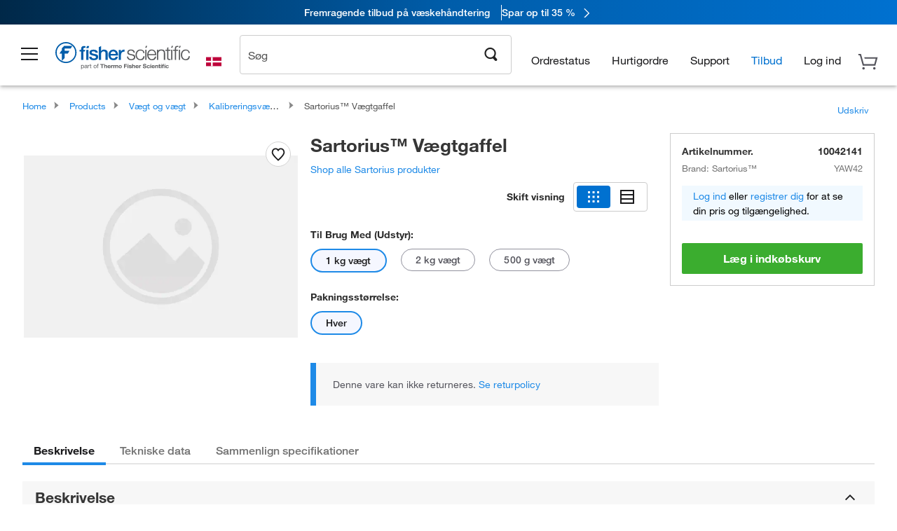

--- FILE ---
content_type: image/svg+xml
request_url: https://www.fishersci.dk/global-ui/resources/images/flags/dk.svg
body_size: -51
content:
<svg width="24" height="24" viewBox="0 0 24 24" fill="none" xmlns="http://www.w3.org/2000/svg">
<rect x="1" y="5.5791" width="22" height="12.8425" fill="#BE003A"/>
<rect x="8.14087" y="5.5791" width="2.38333" height="12.8425" fill="white"/>
<rect x="1" y="10.8135" width="22" height="2.36958" fill="white"/>
</svg>
